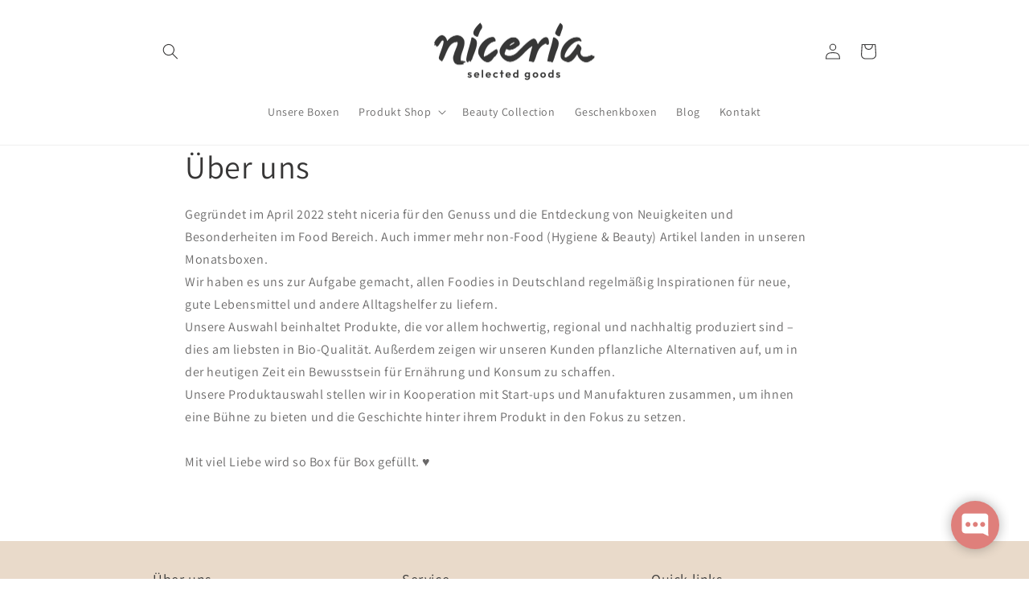

--- FILE ---
content_type: application/x-javascript
request_url: https://app.sealsubscriptions.com/shopify/public/status/shop/urban-food-platform.myshopify.com.js?1769773592
body_size: -159
content:
var sealsubscriptions_settings_updated='1769768589';

--- FILE ---
content_type: application/x-javascript
request_url: https://app.sealsubscriptions.com/shopify/public/status/shop/urban-food-platform.myshopify.com.js?1769773594
body_size: -370
content:
var sealsubscriptions_settings_updated='1769768589';